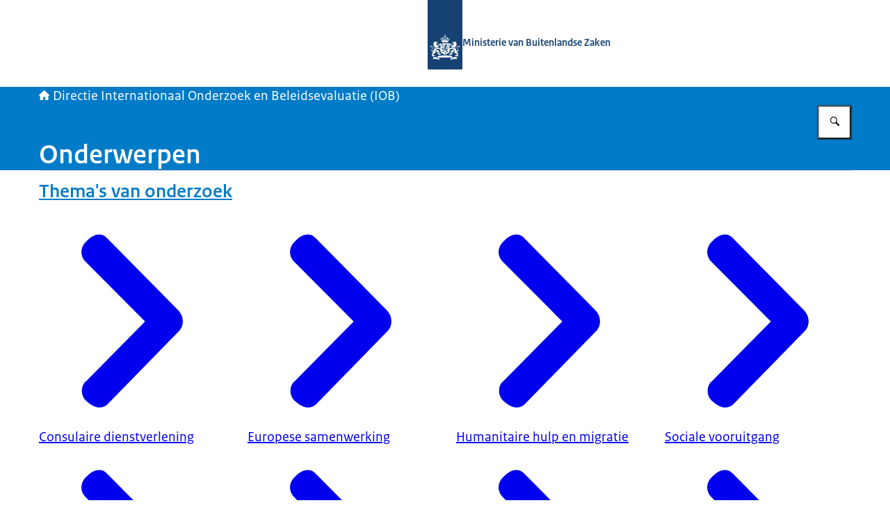

--- FILE ---
content_type: application/javascript; charset=UTF-8
request_url: https://www.iob-evaluatie.nl/_next/static/chunks/457978275fa75a65.js
body_size: 76
content:
(globalThis.TURBOPACK||(globalThis.TURBOPACK=[])).push(["object"==typeof document?document.currentScript:void 0,758298,e=>{"use strict";e.i(949471);var r=e.i(615965),t=e.i(868061),a=e.i(314216);e.s(["default",0,({error:e})=>{let n={error:{name:e.name,digest:e.digest||"N/A",message:e.message,stack:e.stack,cause:e.cause},client:{date:new Date().toJSON(),location:window.location.toString(),userAgent:navigator.userAgent,display:[window.innerWidth,window.innerHeight].join("x")}},s=URL.createObjectURL(new Blob([JSON.stringify(n,null,2)],{type:"application/json"}));return(0,r.jsx)("div",{className:"static-error-page__container",children:(0,r.jsxs)("div",{className:"static-error-page__content",children:[(0,r.jsxs)("div",{className:"static-error-page__header",children:[(0,r.jsx)("h2",{children:"Something has gone wrong!"}),(0,r.jsx)("p",{children:"An unexpected error has occurred. We apologise for the inconvenience."})]}),!1,(0,r.jsxs)("div",{className:"static-error-page__actions",children:[(0,r.jsx)("p",{className:"static-error-page__user-instructions",children:"If the problem persists, please download the error report and contact us."}),(0,r.jsx)(t.default,{href:s,icon:"download",title:"Download error report",variant:"download",fileName:`error-report-${n.client.date}.json`}),(0,r.jsx)(a.default,{href:"/",className:"static-error-page__secondaryButton",children:"Back to the home page"})]})]})})},"dynamic",0,"force-dynamic"],758298)}]);